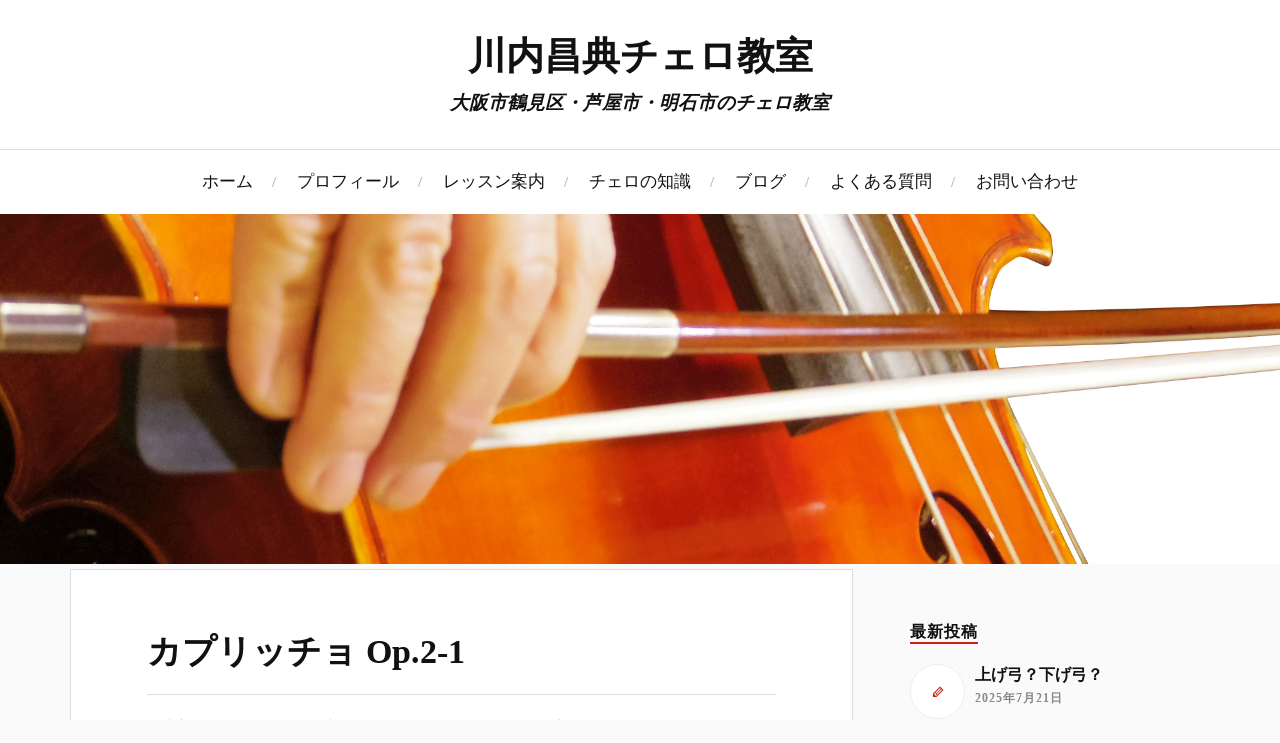

--- FILE ---
content_type: text/html; charset=UTF-8
request_url: http://cello-classroom.com/%E3%82%AB%E3%83%97%E3%83%AA%E3%83%83%E3%83%81%E3%83%A7-op-2-1/
body_size: 40709
content:
<!DOCTYPE html>

<html class="no-js" lang="ja">

	<head profile="http://gmpg.org/xfn/11">
		
		<meta http-equiv="Content-Type" content="text/html; charset=UTF-8" />
		<meta name="viewport" content="width=device-width, initial-scale=1.0, maximum-scale=1.0, user-scalable=no" >
		 
		<title>カプリッチョ Op.2-1</title>
<script>document.documentElement.className = document.documentElement.className.replace("no-js","js");</script>

<!-- All in One SEO Pack 2.4.4.1 by Michael Torbert of Semper Fi Web Design[282,314] -->
<link rel="author" href="http://admin" />
<meta name="description"  content="Op.２ー１今日は音楽のデユナーミク（単純な意味での音量）についてお話し致します。楽譜にはp（ピアノ）とかf（フォルテ）など一般的に言うところの音量の指示が書かれているのをご存知だと思います。それははたして本当に音量だけを指示しているのでしょうか？まずピアノとかフォルテは人間が持つ耐えることが出来ない感情の発露、または作曲家が特別なニュアンスを伝える一つの手段として書かれた、と捉えるべきだと言いたいのです。それが作曲家と演奏者の感情が一致することによって、その曲が産まれた意味が成立し、良い演奏となって結実するのです。まずフォルテやピアノとは何でしょうか。イタリア語では単純に強いと弱いということです。しかし強い弱いだけでは音楽にはなり" />

<link rel="canonical" href="http://cello-classroom.com/%e3%82%ab%e3%83%97%e3%83%aa%e3%83%83%e3%83%81%e3%83%a7-op-2-1/" />
			<script type="text/javascript" >
				window.ga=window.ga||function(){(ga.q=ga.q||[]).push(arguments)};ga.l=+new Date;
				ga('create', 'UA-61954909-1', 'auto');
				// Plugins
				
				ga('send', 'pageview');
			</script>
			<script async src="https://www.google-analytics.com/analytics.js"></script>
			<!-- /all in one seo pack -->
<link rel="alternate" type="application/rss+xml" title="川内昌典チェロ教室 &raquo; フィード" href="http://cello-classroom.com/feed/" />
<link rel="alternate" type="application/rss+xml" title="川内昌典チェロ教室 &raquo; コメントフィード" href="http://cello-classroom.com/comments/feed/" />
<link rel='stylesheet' id='contact-form-7-css'  href='http://cello-classroom.com/wp-content/plugins/contact-form-7/includes/css/styles.css?ver=4.2.2' type='text/css' media='all' />
<link rel='stylesheet' id='cresta-social-crestafont-css'  href='http://cello-classroom.com/wp-content/plugins/cresta-social-share-counter/css/csscfont.css?ver=4.1.1' type='text/css' media='all' />
<link rel='stylesheet' id='cresta-social-wp-style-css'  href='http://cello-classroom.com/wp-content/plugins/cresta-social-share-counter/css/cresta-wp-css.css?ver=4.1.1' type='text/css' media='all' />
<link rel='stylesheet' id='cresta-social-googlefonts-css'  href='http://fonts.googleapis.com/css?family=Noto+Sans%3A400%2C700&#038;ver=4.1.1' type='text/css' media='all' />
<link rel='stylesheet' id='font-awesome-css'  href='//netdna.bootstrapcdn.com/font-awesome/4.1.0/css/font-awesome.css' type='text/css' media='screen' />
<link rel='stylesheet' id='lovecraft_googleFonts-css'  href='//fonts.googleapis.com/css?family=Lato%3A400%2C700%2C900%7CPlayfair+Display%3A400%2C700%2C400italic&#038;ver=4.1.1' type='text/css' media='all' />
<link rel='stylesheet' id='lovecraft_genericons-css'  href='http://cello-classroom.com/wp-content/themes/cello-classroom/genericons/genericons.css?ver=4.1.1' type='text/css' media='all' />
<link rel='stylesheet' id='lovecraft_style-css'  href='http://cello-classroom.com/wp-content/themes/cello-classroom/style.css?ver=4.1.1' type='text/css' media='all' />
<script type='text/javascript' src='http://cello-classroom.com/wp-includes/js/jquery/jquery.js?ver=1.11.1'></script>
<script type='text/javascript' src='http://cello-classroom.com/wp-includes/js/jquery/jquery-migrate.min.js?ver=1.2.1'></script>
<link rel="EditURI" type="application/rsd+xml" title="RSD" href="http://cello-classroom.com/xmlrpc.php?rsd" />
<link rel="wlwmanifest" type="application/wlwmanifest+xml" href="http://cello-classroom.com/wp-includes/wlwmanifest.xml" /> 
<link rel='prev' title='私の食卓　其ノ十二' href='http://cello-classroom.com/%e7%a7%81%e3%81%ae%e9%a3%9f%e5%8d%93%e3%80%80%e5%85%b6%e3%83%8e%e5%8d%81%e4%ba%8c/' />
<link rel='next' title='カプリッチョ　Ｏｐ．２－２' href='http://cello-classroom.com/%e3%82%ab%e3%83%97%e3%83%aa%e3%83%83%e3%83%81%e3%83%a7%e3%80%80%ef%bd%8f%ef%bd%90%ef%bc%8e%ef%bc%92%ef%bc%8d%ef%bc%92/' />
<meta name="generator" content="WordPress 4.1.1" />
<link rel='shortlink' href='http://cello-classroom.com/?p=1460' />
<style type='text/css'>#crestashareiconincontent {float: right;}</style>
<style>
.scroll-back-to-top-wrapper {
    position: fixed;
	opacity: 0;
	visibility: hidden;
	overflow: hidden;
	text-align: center;
	z-index: 99999999;
    background-color: #777777;
	color: #eeeeee;
	width: 50px;
	height: 48px;
	line-height: 48px;
	right: 30px;
	bottom: 30px;
	padding-top: 2px;
	border-top-left-radius: 10px;
	border-top-right-radius: 10px;
	border-bottom-right-radius: 10px;
	border-bottom-left-radius: 10px;
	-webkit-transition: all 0.5s ease-in-out;
	-moz-transition: all 0.5s ease-in-out;
	-ms-transition: all 0.5s ease-in-out;
	-o-transition: all 0.5s ease-in-out;
	transition: all 0.5s ease-in-out;
}
.scroll-back-to-top-wrapper:hover {
	background-color: #888888;
  color: #eeeeee;
}
.scroll-back-to-top-wrapper.show {
    visibility:visible;
    cursor:pointer;
	opacity: 1.0;
}
.scroll-back-to-top-wrapper i.fa {
	line-height: inherit;
}
.scroll-back-to-top-wrapper .fa-lg {
	vertical-align: 0;
}
</style>      
	      <!-- Customizer CSS --> 
	      
	      <style type="text/css">
	           	           
	           	           
	           	           	           	           
	           	           	           	           	           	           
	           	           	           	           	           	           	           
	           	           	           	           	           
	           	           	           	           	           	           	           	           
	           				
			   	           
	           	           	           	           	           	           	           	           	           	           	           	           	           	           	           	           
	           	           
	           	           	           	           	           
				
				
	      </style> 
	      
	      <!--/Customizer CSS-->
	      
      
<link rel="stylesheet" href="http://cello-classroom.com/wp-content/plugins/wassup/css/wassup-widget.css?ver=1.9.4.2" type="text/css" />
<script type="text/javascript">
//<![CDATA[
function wassup_get_screenres(){
	var screen_res = screen.width + " x " + screen.height;
	if(screen_res==" x ") screen_res=window.screen.width+" x "+window.screen.height;
	if(screen_res==" x ") screen_res=screen.availWidth+" x "+screen.availHeight;
	if (screen_res!=" x "){document.cookie = "wassup_screen_res56e7f28ba1eb02d5ed131fb0d4e5ef0f=" + encodeURIComponent(screen_res)+ "; path=/; domain=" + document.domain;}
}
wassup_get_screenres();
//]]>
</script>	
	</head>
	
	<body class="single single-post postid-1460 single-format-standard wp-is-not-mobile">
		
		<div class="header-wrapper">
		
			<div class="header section bg-white small-padding">
			
				<div class="section-inner">
					
									
						<h2 class="blog-title">
							<a href="http://cello-classroom.com" title="川内昌典チェロ教室 &mdash; 大阪市鶴見区・芦屋市・明石市のチェロ教室" rel="home">川内昌典チェロ教室</a>
						</h2>
						
												
							<h4 class="blog-tagline">
								大阪市鶴見区・芦屋市・明石市のチェロ教室							</h4>
							
												
													
					<div class="clear"></div>
				
				</div> <!-- /section-inner -->
						
			</div> <!-- /header -->
			
			<div class="toggles">
						
				<div class="nav-toggle toggle">
					
					<div class="bar"></div>
					<div class="bar"></div>
					<div class="bar"></div>
					
				</div>
				
				<div class="search-toggle toggle">
					
					<div class="genericon genericon-search"></div>
					
				</div>
				
				<div class="clear"></div>
				
			</div> <!-- /toggles -->
		
		</div> <!-- /header-wrapper -->
		
		<div class="navigation bg-white no-padding">
			
			<div class="section-inner">
				
				<ul class="mobile-menu">
				
					<li id="menu-item-218" class="menu-item menu-item-type-post_type menu-item-object-page menu-item-218"><a href="http://cello-classroom.com/">ホーム</a></li>
<li id="menu-item-25" class="menu-item menu-item-type-post_type menu-item-object-page menu-item-25"><a href="http://cello-classroom.com/%e8%ac%9b%e5%b8%ab%e3%83%97%e3%83%ad%e3%83%95%e3%82%a3%e3%83%bc%e3%83%ab/">プロフィール</a></li>
<li id="menu-item-24" class="menu-item menu-item-type-post_type menu-item-object-page menu-item-24"><a href="http://cello-classroom.com/%e3%83%ac%e3%83%83%e3%82%b9%e3%83%b3%e6%a1%88%e5%86%85/">レッスン案内</a></li>
<li id="menu-item-43" class="menu-item menu-item-type-post_type menu-item-object-page menu-item-43"><a href="http://cello-classroom.com/%e3%83%81%e3%82%a7%e3%83%ad%e3%81%ae%e7%9f%a5%e8%ad%98/">チェロの知識</a></li>
<li id="menu-item-23" class="menu-item menu-item-type-post_type menu-item-object-page current_page_parent menu-item-23"><a href="http://cello-classroom.com/%e3%83%96%e3%83%ad%e3%82%b0/">ブログ</a></li>
<li id="menu-item-20" class="menu-item menu-item-type-post_type menu-item-object-page menu-item-20"><a href="http://cello-classroom.com/faq/">よくある質問</a></li>
<li id="menu-item-21" class="menu-item menu-item-type-post_type menu-item-object-page menu-item-21"><a href="http://cello-classroom.com/%e3%81%8a%e5%95%8f%e3%81%84%e5%90%88%e3%82%8f%e3%81%9b/">お問い合わせ</a></li>
					
				</ul>
				
				<div class="mobile-search">
				
					<form method="get" class="search-form" id="search-form" action="http://cello-classroom.com/">
	<input type="search" class="search-field" placeholder="キーワード" name="s" id="s" /> 
	<button type="submit" class="search-button"><div class="genericon genericon-search"></button>
</form>				
				</div>
				
				<ul class="main-menu">
				
					<li class="menu-item menu-item-type-post_type menu-item-object-page menu-item-218"><a href="http://cello-classroom.com/">ホーム</a></li>
<li class="menu-item menu-item-type-post_type menu-item-object-page menu-item-25"><a href="http://cello-classroom.com/%e8%ac%9b%e5%b8%ab%e3%83%97%e3%83%ad%e3%83%95%e3%82%a3%e3%83%bc%e3%83%ab/">プロフィール</a></li>
<li class="menu-item menu-item-type-post_type menu-item-object-page menu-item-24"><a href="http://cello-classroom.com/%e3%83%ac%e3%83%83%e3%82%b9%e3%83%b3%e6%a1%88%e5%86%85/">レッスン案内</a></li>
<li class="menu-item menu-item-type-post_type menu-item-object-page menu-item-43"><a href="http://cello-classroom.com/%e3%83%81%e3%82%a7%e3%83%ad%e3%81%ae%e7%9f%a5%e8%ad%98/">チェロの知識</a></li>
<li class="menu-item menu-item-type-post_type menu-item-object-page current_page_parent menu-item-23"><a href="http://cello-classroom.com/%e3%83%96%e3%83%ad%e3%82%b0/">ブログ</a></li>
<li class="menu-item menu-item-type-post_type menu-item-object-page menu-item-20"><a href="http://cello-classroom.com/faq/">よくある質問</a></li>
<li class="menu-item menu-item-type-post_type menu-item-object-page menu-item-21"><a href="http://cello-classroom.com/%e3%81%8a%e5%95%8f%e3%81%84%e5%90%88%e3%82%8f%e3%81%9b/">お問い合わせ</a></li>
					
				</ul>
				
				<div class="clear"></div>
				
			</div> <!-- /section-inner -->
			
		</div> <!-- /navigation -->
		
				
			<div class="header-image bg-image" style="background-image: url(http://cello-classroom.com/wp-content/themes/cello-classroom/images/header.jpg)">
				
				<img src="http://cello-classroom.com/wp-content/themes/cello-classroom/images/header.jpg">				
			</div>
		
		

<div class="wrapper section"><!-- single.php -->
	
	<div class="section-inner"><!-- single.php -->

		<div class="content"><!-- single.php -->
													        
							
				<div id="post-1460" class="post-1460 post type-post status-publish format-standard hentry category-blog single"><!-- single.php -->
							
					<div class="post-inner"><!-- single.php -->
				
						<div class="post-header"><!-- single.php -->
							
						    <h2 class="post-title"><a href="http://cello-classroom.com/%e3%82%ab%e3%83%97%e3%83%aa%e3%83%83%e3%83%81%e3%83%a7-op-2-1/" title="カプリッチョ Op.2-1">カプリッチョ Op.2-1</a></h2>
						    
						    <div class="post-meta">
			    
							    <p class="post-author"><span>投稿者 </span><a href="http://cello-classroom.com/author/kawauchi/" title="kawauchi の投稿" rel="author">kawauchi</a></p>
								<p class="post-date"><span>投稿日 </span><a href="http://cello-classroom.com/%e3%82%ab%e3%83%97%e3%83%aa%e3%83%83%e3%83%81%e3%83%a7-op-2-1/">2016年2月13日</a></p>
																	<p class="post-categories"><span>カテゴリ </span><a href="http://cello-classroom.com/category/blog/" rel="category tag">ブログ</a></p>
																							    
						    </div>
						    	    
						</div> <!-- /post-header -->
						
								
							<div class="post-content">
							
								<p>Op.２ー１</p>
<p>今日は音楽のデユナーミク（単純な意味での音量）についてお話し致します。<br />楽譜にはp（ピアノ）とかf（フォルテ）など一般的に言うところの音量の指示が書かれているのをご存知だと思います。<br />それははたして本当に音量だけを指示しているのでしょうか？<br />まずピアノとかフォルテは人間が持つ耐えることが出来ない感情の発露、または作曲家が特別なニュアンスを伝える一つの手段として書かれた、と捉えるべきだと言いたいのです。<br />それが作曲家と演奏者の感情が一致することによって、その曲が産まれた意味が成立し、良い演奏となって結実するのです。</p>
<p>まずフォルテやピアノとは何でしょうか。イタリア語では単純に強いと弱いということです。しかし強い弱いだけでは音楽にはなりません。どのようなフォルテなのかピアノなのか、後期ロマン派の作曲家達は演奏方法を言葉で詳しくと書きました。例えば燃えるように激しく、とか冷たくなど。しかしそれでは演奏家のファンタジーを奪いかねません。演奏者を信用していないのです。この時代は作曲家と演奏家の立場は逆転しました。しかしいくら説明しても音楽において言葉というものには限界があります。楽譜はパッと見てインスピレーションが湧くべきものであるべきものです。その点、前期ロマン派までの音楽は作曲と演奏が絶妙なバランスを保っていた時代とも言えるのです。</p>
<p>次にフォルテやピアノをイメージの面から見てみましょう。<br />まずフォルテのイメージには活動的（大きな運動、動き）色で言うと濃淡がはっきりとした濃い色、豊かさ、偉大さ、包み込むような寛大さ、太陽の光、暖かさ、父性又は大きな父の愛、時には偉大な大自然の雄大さ、自然の怒りなどを表すことが多いですね。場合によれば研ぎ澄まされた神経質さもあるかも知れませんし早いというニュアンスもあります。<br />次にピアノではどうでしょうか。フォルテに比べると静止、静けさ、暖かさ、淡い色、冷たい月の光、優しさ、母性又は深い母親の愛、ピアノの場合にも凍りつくような冷たさ、冷徹さはフォルテと共通してあります。また遅いというニュアンスもあり挙げればきりがありません。<br />このようにフォルテやピアノは音のニュアンスやキャラクターとして捉えるべきで、あくまで音量は演奏者が音楽を感じた結果として、音が大きかったり小さかったりするべきです。</p>
<p>音を大きく、あるいは小さくなど、まず音量を決めてから音楽を作り上げるのでは筋道が違うのです。</p>
<p>何度も言いますが、“フォルテやピアノはキャラクターでありニュアンスであるです。”<br />世間には練習の効率を上げるためもあるのでしょうか、“そこはフォルテで！”とか“ピアノで！”などと連呼する指揮者が多いのには困ったものです。そのような指揮者に限って、ピアノが欲しい時に大声で“ピアノ！！”と叫ぶのです。<br />音楽が強い弱いだけなら機械がもっと正確にやります。どのような音が欲しいのか、なぜ音量が大きくなければならないのか小さくなければならないのか、楽員には理屈や態度で示さないといけません。伝わりにくい場合は歌って見せるのが一番です。</p>
<p>バッハなど多くのバロック時代の作品にはフォルテとかピアノがほとんどありません。速度すら表示はありません。そこで音量を決めて演奏している演奏者は大いに困るわけです。どんな強さで弾けばよいのか分からず、不安でしかたがない。指示がないものですから音楽が棒読みになってしまうのです。何も書いていないからすべて同じ音量でいいと言うことではありません。どの音にスポットライトを当てるか、どの音が影になるのかなど、演奏者にかなりの部分が任されているのです。つまり演奏者を信頼しているのです。作曲家の意図に応えるべく、我々は純粋に音を見て判断するべきで、それこそ経験とアイデアが必要となります。最終的には奏者の判断だけが頼りです。</p>
<p>もう一言付け加えるなら、フォルテやピアノを考える前に、まず音の立ち上がりや音の切れ際を考えるべきです。音量以前に音の立ち上がりによって雰囲気はがらっとかわります。人は音量よりも音の立ち上がりを聞いて、音質や感情のイメージを聞き分けている面もあるのです。<br />まずその場面に必要な音の立ち上がり方を考えてみるべきです。<br />音質＝音の立ち上がり方。</p>
<p>つづく</p>
<!--www.crestaproject.com Social Button in Content Start--><div id="crestashareiconincontent" class="cresta-share-icon first_style"><div class="sbutton crestaShadow facebook-cresta-share" id="facebook-cresta-c"><a rel="nofollow" href="https://www.facebook.com/sharer.php?u=http%3A%2F%2Fcello-classroom.com%2F%25e3%2582%25ab%25e3%2583%2597%25e3%2583%25aa%25e3%2583%2583%25e3%2583%2581%25e3%2583%25a7-op-2-1%2F&amp;t=%E3%82%AB%E3%83%97%E3%83%AA%E3%83%83%E3%83%81%E3%83%A7+Op.2-1" title="Share to Facebook" onclick="window.open(this.href,'targetWindow','toolbar=no,location=no,status=no,menubar=no,scrollbars=yes,resizable=yes,width=700,height=450');return false;"><i class="cs c-icon-cresta-facebook"></i></a></div><div class="sbutton crestaShadow twitter-cresta-share" id="twitter-cresta-c"><a rel="nofollow" href="https://twitter.com/intent/tweet?text=%E3%82%AB%E3%83%97%E3%83%AA%E3%83%83%E3%83%81%E3%83%A7+Op.2-1&amp;url=http%3A%2F%2Fcello-classroom.com%2F%25e3%2582%25ab%25e3%2583%2597%25e3%2583%25aa%25e3%2583%2583%25e3%2583%2581%25e3%2583%25a7-op-2-1%2F" title="Share to Twitter" onclick="window.open(this.href,'targetWindow','toolbar=no,location=no,status=no,menubar=no,scrollbars=yes,resizable=yes,width=700,height=450');return false;"><i class="cs c-icon-cresta-twitter"></i></a></div><div class="sbutton crestaShadow googleplus-cresta-share" id="googleplus-cresta-c"><a rel="nofollow" href="https://plus.google.com/share?url=http%3A%2F%2Fcello-classroom.com%2F%25e3%2582%25ab%25e3%2583%2597%25e3%2583%25aa%25e3%2583%2583%25e3%2583%2581%25e3%2583%25a7-op-2-1%2F" title="Share to Google Plus" onclick="window.open(this.href,'targetWindow','toolbar=no,location=no,status=no,menubar=no,scrollbars=yes,resizable=yes,width=700,height=450');return false;"><i class="cs c-icon-cresta-gplus"></i></a></div><div class="sbutton crestaShadow linkedin-cresta-share" id="linkedin-cresta-c"><a rel="nofollow" href="https://www.linkedin.com/shareArticle?mini=true&amp;url=http%3A%2F%2Fcello-classroom.com%2F%25e3%2582%25ab%25e3%2583%2597%25e3%2583%25aa%25e3%2583%2583%25e3%2583%2581%25e3%2583%25a7-op-2-1%2F&amp;title=%E3%82%AB%E3%83%97%E3%83%AA%E3%83%83%E3%83%81%E3%83%A7+Op.2-1&amp;source=http://cello-classroom.com/" title="Share to LinkedIn" onclick="window.open(this.href,'targetWindow','toolbar=no,location=no,status=no,menubar=no,scrollbars=yes,resizable=yes,width=700,height=450');return false;"><i class="cs c-icon-cresta-linkedin"></i></a></div><div class="sbutton crestaShadow pinterest-cresta-share" id="pinterest-cresta-c"><a rel="nofollow" href="https://pinterest.com/pin/create/bookmarklet/?url=http%3A%2F%2Fcello-classroom.com%2F%25e3%2582%25ab%25e3%2583%2597%25e3%2583%25aa%25e3%2583%2583%25e3%2583%2581%25e3%2583%25a7-op-2-1%2F&amp;media=http://cello-classroom.com/wp-content/plugins/cresta-social-share-counter/images/no-image-found.png&amp;description=%E3%82%AB%E3%83%97%E3%83%AA%E3%83%83%E3%83%81%E3%83%A7+Op.2-1" title="Share to Pinterest" onclick="window.open(this.href,'targetWindow','toolbar=no,location=no,status=no,menubar=no,scrollbars=yes,resizable=yes,width=700,height=450');return false;"><i class="cs c-icon-cresta-pinterest"></i></a></div><div style="clear: both;"></div></div><div style="clear: both;"></div><!--www.crestaproject.com Social Button in Content End-->								
															
							</div>
						
												
											
					</div> <!-- /post-inner -->
					
										
					<div class="post-navigation">
						
						<div class="post-navigation-inner">
					
														
								<div class="post-nav-prev">
									<p>古い記事</p>
									<h4>
										<a href="http://cello-classroom.com/%e7%a7%81%e3%81%ae%e9%a3%9f%e5%8d%93%e3%80%80%e5%85%b6%e3%83%8e%e5%8d%81%e4%ba%8c/" title="Previous post: 私の食卓　其ノ十二">
											私の食卓　其ノ十二										</a>
									</h4>
								</div>
														
															
								<div class="post-nav-next">					
									<p>新しい記事</p>
									<h4>
										<a title="Next post: カプリッチョ　Ｏｐ．２－２" href="http://cello-classroom.com/%e3%82%ab%e3%83%97%e3%83%aa%e3%83%83%e3%83%81%e3%83%a7%e3%80%80%ef%bd%8f%ef%bd%90%ef%bc%8e%ef%bc%92%ef%bc%8d%ef%bc%92/">
											カプリッチョ　Ｏｐ．２－２										</a>
									</h4>
								</div>
						
														
							<div class="clear"></div>
						
						</div> <!-- /post-navigation-inner -->
					
					</div> <!-- /post-navigation -->
										
					


	<div class="comments-container">
	
		<div class="comments-inner">

			<p class="no-comments">Comments are closed.</p>
		
		</div>
		
	</div>
	

						
				</div> <!-- /post -->
											                        
		   	    
		
		</div> <!-- /content -->
		
		<div class="sidebar">

	<div class="widget widget_lovecraft_recent_posts"><div class="widget-content"><h3 class="widget-title">最新投稿</h3>		
			<ul class="lovecraft-widget-list">
				
									
						<li>
						
													
							<a href="http://cello-classroom.com/%e4%b8%8a%e3%81%92%e5%bc%93%ef%bc%9f%e4%b8%8b%e3%81%92%e5%bc%93%ef%bc%9f/" title="上げ弓？下げ弓？">
									
								<div class="post-icon">
								
																		
																		
										<div class="genericon genericon-edit"></div>
									
																		
								</div>
								
								<div class="inner">
												
									<p class="title">上げ弓？下げ弓？</p>
									<p class="meta">2025年7月21日</p>
								
								</div>
								
								<div class="clear"></div>
													
							</a>
							
						</li>
					
										
						<li>
						
													
							<a href="http://cello-classroom.com/%e7%99%ba%e8%a1%a8%e4%bc%9a-2/" title="発表会">
									
								<div class="post-icon">
								
																		
																		
										<div class="genericon genericon-edit"></div>
									
																		
								</div>
								
								<div class="inner">
												
									<p class="title">発表会</p>
									<p class="meta">2025年4月22日</p>
								
								</div>
								
								<div class="clear"></div>
													
							</a>
							
						</li>
					
										
						<li>
						
													
							<a href="http://cello-classroom.com/%e3%83%b4%e3%82%a1%e3%83%bc%e3%82%b5%e3%83%a0%e3%80%80%e3%83%81%e3%82%a7%e3%83%ad%e5%bc%a6/" title="ヴァーサム　チェロ弦">
									
								<div class="post-icon">
								
																		
																		
										<div class="genericon genericon-edit"></div>
									
																		
								</div>
								
								<div class="inner">
												
									<p class="title">ヴァーサム　チェロ弦</p>
									<p class="meta">2024年4月5日</p>
								
								</div>
								
								<div class="clear"></div>
													
							</a>
							
						</li>
					
										
						<li>
						
													
							<a href="http://cello-classroom.com/%e5%bc%a6%e6%a5%bd%e5%9b%9b%e9%87%8d%e5%a5%8f%e7%89%88%e3%80%8c%e7%99%bd%e9%b3%a5%e3%81%ae%e6%b9%96%e3%80%8d/" title="弦楽四重奏版「白鳥の湖」">
									
								<div class="post-icon">
								
																		
																		
										<div class="genericon genericon-edit"></div>
									
																		
								</div>
								
								<div class="inner">
												
									<p class="title">弦楽四重奏版「白鳥の湖」</p>
									<p class="meta">2024年4月3日</p>
								
								</div>
								
								<div class="clear"></div>
													
							</a>
							
						</li>
					
										
						<li>
						
													
							<a href="http://cello-classroom.com/%e5%b9%b3%e6%97%a5%e5%8d%88%e5%89%8d%e4%b8%ad%e3%81%ae%e3%83%ac%e3%83%83%e3%82%b9%e3%83%b3%e3%81%8c%e5%8f%af%e8%83%bd%e3%81%ab%ef%bc%81/" title="平日午前中のレッスンが可能に！">
									
								<div class="post-icon">
								
																		
																		
										<div class="genericon genericon-edit"></div>
									
																		
								</div>
								
								<div class="inner">
												
									<p class="title">平日午前中のレッスンが可能に！</p>
									<p class="meta">2024年2月4日</p>
								
								</div>
								
								<div class="clear"></div>
													
							</a>
							
						</li>
					
								
				</ul>
				
								
		</div><div class="clear"></div></div><div class="widget widget_archive"><div class="widget-content"><h3 class="widget-title">アーカイブ</h3>		<ul>
	<li><a href='http://cello-classroom.com/2025/11/'>2025年11月</a>&nbsp;(7671)</li>
	<li><a href='http://cello-classroom.com/2025/07/'>2025年7月</a>&nbsp;(1)</li>
	<li><a href='http://cello-classroom.com/2025/04/'>2025年4月</a>&nbsp;(1)</li>
	<li><a href='http://cello-classroom.com/2024/04/'>2024年4月</a>&nbsp;(2)</li>
	<li><a href='http://cello-classroom.com/2024/02/'>2024年2月</a>&nbsp;(1)</li>
	<li><a href='http://cello-classroom.com/2023/10/'>2023年10月</a>&nbsp;(1)</li>
	<li><a href='http://cello-classroom.com/2022/08/'>2022年8月</a>&nbsp;(1)</li>
	<li><a href='http://cello-classroom.com/2022/03/'>2022年3月</a>&nbsp;(1)</li>
	<li><a href='http://cello-classroom.com/2021/11/'>2021年11月</a>&nbsp;(1)</li>
	<li><a href='http://cello-classroom.com/2021/08/'>2021年8月</a>&nbsp;(1)</li>
	<li><a href='http://cello-classroom.com/2021/05/'>2021年5月</a>&nbsp;(1)</li>
	<li><a href='http://cello-classroom.com/2021/04/'>2021年4月</a>&nbsp;(1)</li>
	<li><a href='http://cello-classroom.com/2021/03/'>2021年3月</a>&nbsp;(1)</li>
	<li><a href='http://cello-classroom.com/2021/02/'>2021年2月</a>&nbsp;(3)</li>
	<li><a href='http://cello-classroom.com/2021/01/'>2021年1月</a>&nbsp;(2)</li>
	<li><a href='http://cello-classroom.com/2020/11/'>2020年11月</a>&nbsp;(1)</li>
	<li><a href='http://cello-classroom.com/2020/10/'>2020年10月</a>&nbsp;(2)</li>
	<li><a href='http://cello-classroom.com/2020/09/'>2020年9月</a>&nbsp;(1)</li>
	<li><a href='http://cello-classroom.com/2019/10/'>2019年10月</a>&nbsp;(2)</li>
	<li><a href='http://cello-classroom.com/2019/09/'>2019年9月</a>&nbsp;(3)</li>
	<li><a href='http://cello-classroom.com/2019/08/'>2019年8月</a>&nbsp;(3)</li>
	<li><a href='http://cello-classroom.com/2019/07/'>2019年7月</a>&nbsp;(4)</li>
	<li><a href='http://cello-classroom.com/2019/06/'>2019年6月</a>&nbsp;(4)</li>
	<li><a href='http://cello-classroom.com/2019/05/'>2019年5月</a>&nbsp;(3)</li>
	<li><a href='http://cello-classroom.com/2019/04/'>2019年4月</a>&nbsp;(6)</li>
	<li><a href='http://cello-classroom.com/2019/03/'>2019年3月</a>&nbsp;(5)</li>
	<li><a href='http://cello-classroom.com/2019/02/'>2019年2月</a>&nbsp;(3)</li>
	<li><a href='http://cello-classroom.com/2019/01/'>2019年1月</a>&nbsp;(4)</li>
	<li><a href='http://cello-classroom.com/2018/12/'>2018年12月</a>&nbsp;(5)</li>
	<li><a href='http://cello-classroom.com/2018/11/'>2018年11月</a>&nbsp;(5)</li>
	<li><a href='http://cello-classroom.com/2018/10/'>2018年10月</a>&nbsp;(6)</li>
	<li><a href='http://cello-classroom.com/2018/09/'>2018年9月</a>&nbsp;(4)</li>
	<li><a href='http://cello-classroom.com/2018/08/'>2018年8月</a>&nbsp;(6)</li>
	<li><a href='http://cello-classroom.com/2018/07/'>2018年7月</a>&nbsp;(5)</li>
	<li><a href='http://cello-classroom.com/2018/06/'>2018年6月</a>&nbsp;(5)</li>
	<li><a href='http://cello-classroom.com/2018/05/'>2018年5月</a>&nbsp;(8)</li>
	<li><a href='http://cello-classroom.com/2018/04/'>2018年4月</a>&nbsp;(4)</li>
	<li><a href='http://cello-classroom.com/2018/03/'>2018年3月</a>&nbsp;(5)</li>
	<li><a href='http://cello-classroom.com/2018/02/'>2018年2月</a>&nbsp;(5)</li>
	<li><a href='http://cello-classroom.com/2018/01/'>2018年1月</a>&nbsp;(5)</li>
	<li><a href='http://cello-classroom.com/2017/12/'>2017年12月</a>&nbsp;(5)</li>
	<li><a href='http://cello-classroom.com/2017/11/'>2017年11月</a>&nbsp;(4)</li>
	<li><a href='http://cello-classroom.com/2017/10/'>2017年10月</a>&nbsp;(6)</li>
	<li><a href='http://cello-classroom.com/2017/09/'>2017年9月</a>&nbsp;(6)</li>
	<li><a href='http://cello-classroom.com/2017/08/'>2017年8月</a>&nbsp;(4)</li>
	<li><a href='http://cello-classroom.com/2017/07/'>2017年7月</a>&nbsp;(6)</li>
	<li><a href='http://cello-classroom.com/2017/06/'>2017年6月</a>&nbsp;(9)</li>
	<li><a href='http://cello-classroom.com/2017/05/'>2017年5月</a>&nbsp;(8)</li>
	<li><a href='http://cello-classroom.com/2017/04/'>2017年4月</a>&nbsp;(13)</li>
	<li><a href='http://cello-classroom.com/2017/03/'>2017年3月</a>&nbsp;(12)</li>
	<li><a href='http://cello-classroom.com/2017/02/'>2017年2月</a>&nbsp;(16)</li>
	<li><a href='http://cello-classroom.com/2017/01/'>2017年1月</a>&nbsp;(13)</li>
	<li><a href='http://cello-classroom.com/2016/12/'>2016年12月</a>&nbsp;(17)</li>
	<li><a href='http://cello-classroom.com/2016/11/'>2016年11月</a>&nbsp;(20)</li>
	<li><a href='http://cello-classroom.com/2016/10/'>2016年10月</a>&nbsp;(20)</li>
	<li><a href='http://cello-classroom.com/2016/09/'>2016年9月</a>&nbsp;(24)</li>
	<li><a href='http://cello-classroom.com/2016/08/'>2016年8月</a>&nbsp;(24)</li>
	<li><a href='http://cello-classroom.com/2016/07/'>2016年7月</a>&nbsp;(26)</li>
	<li><a href='http://cello-classroom.com/2016/06/'>2016年6月</a>&nbsp;(26)</li>
	<li><a href='http://cello-classroom.com/2016/05/'>2016年5月</a>&nbsp;(29)</li>
	<li><a href='http://cello-classroom.com/2016/04/'>2016年4月</a>&nbsp;(28)</li>
	<li><a href='http://cello-classroom.com/2016/03/'>2016年3月</a>&nbsp;(26)</li>
	<li><a href='http://cello-classroom.com/2016/02/'>2016年2月</a>&nbsp;(26)</li>
	<li><a href='http://cello-classroom.com/2016/01/'>2016年1月</a>&nbsp;(28)</li>
	<li><a href='http://cello-classroom.com/2015/12/'>2015年12月</a>&nbsp;(28)</li>
	<li><a href='http://cello-classroom.com/2015/11/'>2015年11月</a>&nbsp;(27)</li>
	<li><a href='http://cello-classroom.com/2015/10/'>2015年10月</a>&nbsp;(26)</li>
	<li><a href='http://cello-classroom.com/2015/09/'>2015年9月</a>&nbsp;(26)</li>
	<li><a href='http://cello-classroom.com/2015/08/'>2015年8月</a>&nbsp;(29)</li>
	<li><a href='http://cello-classroom.com/2015/07/'>2015年7月</a>&nbsp;(30)</li>
	<li><a href='http://cello-classroom.com/2015/06/'>2015年6月</a>&nbsp;(28)</li>
	<li><a href='http://cello-classroom.com/2015/05/'>2015年5月</a>&nbsp;(29)</li>
	<li><a href='http://cello-classroom.com/2015/04/'>2015年4月</a>&nbsp;(2)</li>
	<li><a href='http://cello-classroom.com/2015/03/'>2015年3月</a>&nbsp;(1)</li>
		</ul>
</div><div class="clear"></div></div><div class="widget widget_categories"><div class="widget-content"><h3 class="widget-title">カテゴリー</h3>		<ul>
	<li class="cat-item cat-item-5"><a href="http://cello-classroom.com/category/%e3%81%8a%e7%9f%a5%e3%82%89%e3%81%9b/" >お知らせ</a> (1)
</li>
	<li class="cat-item cat-item-4"><a href="http://cello-classroom.com/category/%e3%81%af%e3%81%a6%e3%81%aa%ef%bc%9f/" >はてな？</a> (1)
</li>
	<li class="cat-item cat-item-3"><a href="http://cello-classroom.com/category/blog/" >ブログ</a> (742)
</li>
		</ul>
</div><div class="clear"></div></div><div class="widget widget_search"><div class="widget-content"><h3 class="widget-title">検索</h3><form method="get" class="search-form" id="search-form" action="http://cello-classroom.com/">
	<input type="search" class="search-field" placeholder="キーワード" name="s" id="s" /> 
	<button type="submit" class="search-button"><div class="genericon genericon-search"></button>
</form></div><div class="clear"></div></div><div class="widget widget_calendar"><div class="widget-content"><div id="calendar_wrap"><table id="wp-calendar">
	<caption>2026年1月</caption>
	<thead>
	<tr>
		<th scope="col" title="月曜日">月</th>
		<th scope="col" title="火曜日">火</th>
		<th scope="col" title="水曜日">水</th>
		<th scope="col" title="木曜日">木</th>
		<th scope="col" title="金曜日">金</th>
		<th scope="col" title="土曜日">土</th>
		<th scope="col" title="日曜日">日</th>
	</tr>
	</thead>

	<tfoot>
	<tr>
		<td colspan="3" id="prev"><a href="http://cello-classroom.com/2025/11/">&laquo; 11月</a></td>
		<td class="pad">&nbsp;</td>
		<td colspan="3" id="next" class="pad">&nbsp;</td>
	</tr>
	</tfoot>

	<tbody>
	<tr>
		<td colspan="3" class="pad">&nbsp;</td><td>1</td><td>2</td><td>3</td><td>4</td>
	</tr>
	<tr>
		<td>5</td><td>6</td><td>7</td><td>8</td><td>9</td><td>10</td><td>11</td>
	</tr>
	<tr>
		<td>12</td><td>13</td><td id="today">14</td><td>15</td><td>16</td><td>17</td><td>18</td>
	</tr>
	<tr>
		<td>19</td><td>20</td><td>21</td><td>22</td><td>23</td><td>24</td><td>25</td>
	</tr>
	<tr>
		<td>26</td><td>27</td><td>28</td><td>29</td><td>30</td><td>31</td>
		<td class="pad" colspan="1">&nbsp;</td>
	</tr>
	</tbody>
	</table></div></div><div class="clear"></div></div>
</div>		
		<div class="clear"></div>

	</div>
	
</div> <!-- /wrapper -->
		

	<div class="footer section big-padding bg-white">
		
		<div class="section-inner">
			
			<div class="widgets">
				
				<div class="widget widget_text"><div class="widget-content"><h3 class="widget-title">教室のご案内</h3>			<div class="textwidget"><address>
<p>【大阪校】大阪市鶴見区今津中 1-6-48</p>
</address>
<br>

<address>
<p>【明石教室】明石市北王子町 2-26</p>
</address>
<br>

<address>
<p>【芦屋教室】芦屋市高浜町 4-1-1831</p>
</address></div>
		</div><div class="clear"></div></div><div class="widget widget_text"><div class="widget-content"><h3 class="widget-title">電話番号</h3>			<div class="textwidget"><a href="tel:09081472736">090-8147-2736</a> (川内)</div>
		</div><div class="clear"></div></div>				
			</div>
			
			<div class="widgets">
				
								
			</div>
			
			<div class="widgets">
				
				<div class="widget widget_text"><div class="widget-content"><h3 class="widget-title">大阪校へのアクセス</h3>			<div class="textwidget">JR東西線・学研都市線<br>
”放出駅” 下車<br>
徒歩 約9分
<br><br>
<div class="map">
<iframe src="https://www.google.com/maps/embed?pb=!1m14!1m8!1m3!1d3280.537209011211!2d135.5662878!3d34.69162789999999!3m2!1i1024!2i768!4f13.1!3m3!1m2!1s0x6000e063deecb165%3A0x9c43592caae5a95e!2z44CSNTM4LTAwNDIg5aSn6Ziq5bqc5aSn6Ziq5biC6ba06KaL5Yy65LuK5rSl5Lit77yR5LiB55uu77yW4oiS77yU77yY!5e0!3m2!1sja!2sjp!4v1429602666003" width="600" height="450" frameborder="0" style="border:0"></iframe>
</div></div>
		</div><div class="clear"></div></div>				
			</div>
			
			<div class="clear"></div>
			
		</div> <!-- /section-inner -->
		
	</div> <!-- /footer.section -->


<div class="credits section bg-dark">
			
	<div class="credits-inner section-inner">

<p>チェロを始めようと思っている方、チェロがもっと上手になりたい方へ </p>
<p>大阪市鶴見区の川内昌典チェロ教室</p>
<p></p>
	
		<p>Copyright(C)2015 Kawauchi Cello Classroom All Rights Reserved.</p>
	
	</div> <!-- /section-inner -->

</div> <!-- /credits.section -->

<div class="scroll-back-to-top-wrapper">
	<span class="scroll-back-to-top-inner">
					<i class="fa fa-2x fa-arrow-circle-up"></i>
			</span>
</div>
<!-- <p class="small"> WassUp 1.9.4.2 timestamp: 2026-01-14 03:37:38AM UTC (12:37PM)<br />
If above timestamp is not current time, this page is cached.</p> -->
<script type='text/javascript' src='http://cello-classroom.com/wp-content/plugins/contact-form-7/includes/js/jquery.form.min.js?ver=3.51.0-2014.06.20'></script>
<script type='text/javascript'>
/* <![CDATA[ */
var _wpcf7 = {"loaderUrl":"http:\/\/cello-classroom.com\/wp-content\/plugins\/contact-form-7\/images\/ajax-loader.gif","sending":"\u9001\u4fe1\u4e2d ..."};
/* ]]> */
</script>
<script type='text/javascript' src='http://cello-classroom.com/wp-content/plugins/contact-form-7/includes/js/scripts.js?ver=4.2.2'></script>
<script type='text/javascript' src='http://cello-classroom.com/wp-content/plugins/cresta-social-share-counter/js/jquery.cresta-social-effect.js?ver=1.0'></script>
<script type='text/javascript'>
/* <![CDATA[ */
var scrollBackToTop = {"scrollDuration":"500","fadeDuration":"0.5"};
/* ]]> */
</script>
<script type='text/javascript' src='http://cello-classroom.com/wp-content/plugins/scroll-back-to-top/assets/js/scroll-back-to-top.js'></script>
<script type='text/javascript' src='http://cello-classroom.com/wp-content/themes/cello-classroom/js/doubletaptogo.min.js?ver=4.1.1'></script>
<script type='text/javascript' src='http://cello-classroom.com/wp-content/themes/cello-classroom/js/global.js?ver=4.1.1'></script>
<script type='text/javascript' src='http://cello-classroom.com/wp-includes/js/comment-reply.min.js?ver=4.1.1'></script>

</body>
</html>

--- FILE ---
content_type: application/javascript
request_url: http://cello-classroom.com/wp-content/plugins/cresta-social-share-counter/js/jquery.cresta-social-effect.js?ver=1.0
body_size: 473
content:
(function($) {
	"use strict";
	
	$(document).ready(function() {
		$("#crestashareicon .sbutton").each(function(index) {
			$(this).delay(150*index).fadeIn(500);
		});	
		$('.cresta-the-button').click(function() {
			$('#crestashareicon .sbutton').fadeToggle(400);
			$('.cresta-the-button').html($('.cresta-the-button').html() == '<i class="c-icon-cresta-minus"></i>' ? '<i class="c-icon-cresta-plus"></i>' : '<i class="c-icon-cresta-minus"></i>');
		});
	});
	
})(jQuery);